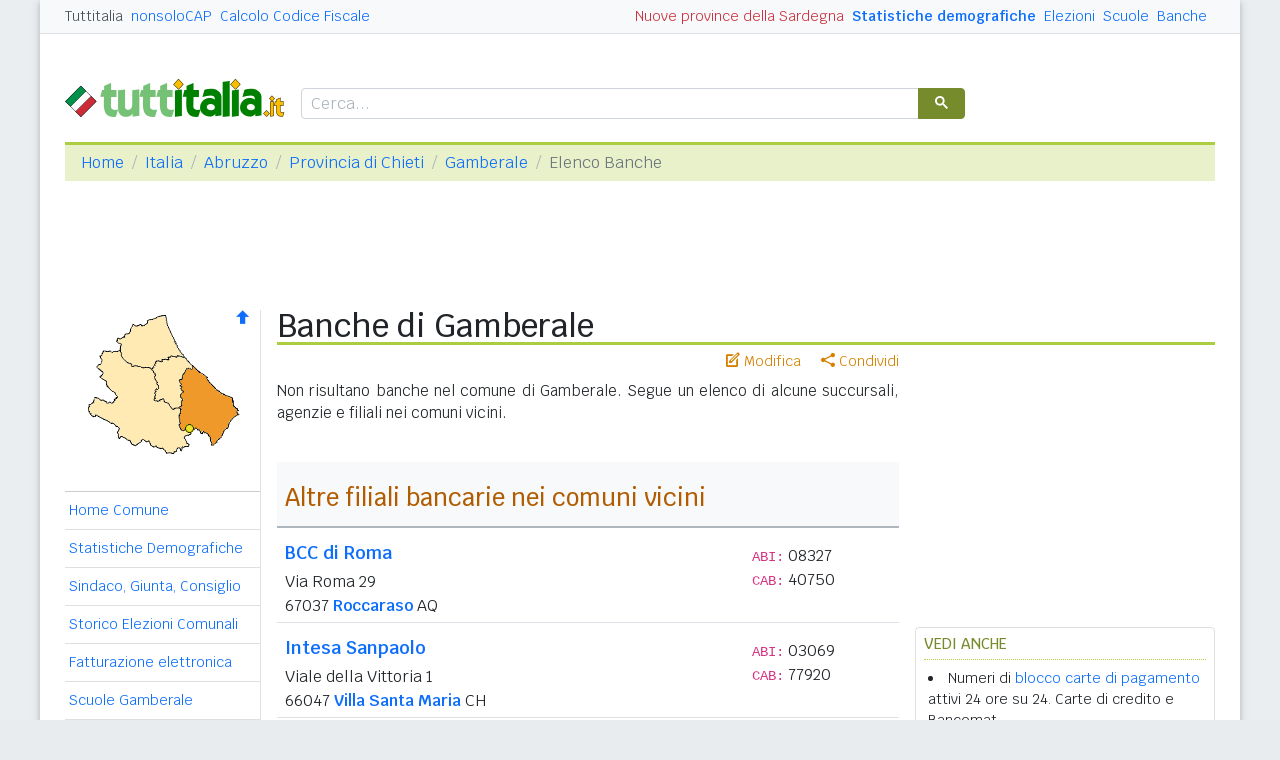

--- FILE ---
content_type: text/html
request_url: https://www.tuttitalia.it/abruzzo/90-gamberale/66-banche/
body_size: 6671
content:
<!doctype html><html lang="it"><head><meta charset="utf-8"><meta http-equiv="X-UA-Compatible" content="IE=edge"><meta name="viewport" content="width=device-width, initial-scale=1"><title>Banche Gamberale (CH) - ABI, CAB, Filiali Bancarie</title><meta name="description" content="Informazioni sulle Banche presenti nel comune di Gamberale con indirizzo e codici ABI e CAB delle Filiali Bancarie. Provincia di Chieti. Regione Abruzzo."><link rel="stylesheet" type="text/css" href="/etc/v2/css/tit.min.css?2416"><link rel="apple-touch-icon" sizes="180x180" href="/apple-touch-icon.png"><link rel="icon" href="/favicon-32x32.png" sizes="32x32" type="image/png"><link rel="icon" href="/favicon-16x16.png" sizes="16x16" type="image/png"><meta name="msapplication-TileColor" content="#f2f2f2"><meta name="theme-color" content="#f2f2f2"><link rel="shortcut icon" href="/favicon.ico" type="image/x-icon"><link rel="canonical" href="https://www.tuttitalia.it/abruzzo/90-gamberale/66-banche/"><meta property="og:title" content="Banche Gamberale (CH) - ABI, CAB, Filiali Bancarie"><meta property="og:description" content="Informazioni sulle Banche presenti nel comune di Gamberale con indirizzo e codici ABI e CAB delle Filiali Bancarie. Provincia di Chieti. Regione Abruzzo."><meta property="og:url" content="https://www.tuttitalia.it/abruzzo/90-gamberale/66-banche/"><meta property="og:image" content="https://images.tuttitalia.it/logo/tuttitalia.jpg"><meta property="og:image:width" content="200"><meta property="og:image:height" content="200"><meta property="og:type" content="article"><meta property="og:site_name" content="Tuttitalia.it"><meta property="og:locale" content="it_IT"><meta name="twitter:card" content="summary"><meta property="fb:app_id" content="123716392879"><script>(function(w,d,s,l,i){w[l]=w[l]||[];w[l].push({'gtm.start':new Date().getTime(),event:'gtm.js'});var f=d.getElementsByTagName(s)[0],j=d.createElement(s),dl=l!='dataLayer'?'&l='+l:'';j.async=true;j.src='https://www.googletagmanager.com/gtm.js?id='+i+dl;f.parentNode.insertBefore(j,f);})(window,document,'script','dataLayer','GTM-W6XVCS9');</script><script async src="https://securepubads.g.doubleclick.net/tag/js/gpt.js" crossorigin="anonymous"></script><script>window.googletag = window.googletag || {cmd: []};</script><script>window.gwte = ["t2_manchette","t2_leaderboard","t2_btf","t2_sidebar_top","t2_sidebar_sticky"];</script><script src="/etc/v2/js/it_slots.min.js" data-cfasync="false"></script></head><body><noscript><iframe src="https://www.googletagmanager.com/ns.html?id=GTM-W6XVCS9" height="0" width="0" style="display:none;visibility:hidden"></iframe></noscript><header><script async src="https://cse.google.com/cse.js?cx=partner-pub-3120999668603196:pid4safyyb9"></script><nav class="gwpm"><div class="gwga align-items-center"><div class="d-xl-none mr-3"><button class="gwoq" type="button" data-toggle="sidebar"><div class="gwjw"><span></span><span></span><span></span></div></button></div><div class="d-sm-none"><a href="/" title="Vai all'Homepage"><img class="gwun" src="https://images.tuttitalia.it/logo/tuttitalia.png" alt="Tuttitalia.it"></a></div><div class="d-none d-sm-flex justify-content-between flex-grow-1"><div class="text-nowrap d-none d-sm-inline-block"><a class="gwox active" href="/">Tuttitalia</a><a class="gwox" href="https://www.nonsolocap.it/">nonsoloCAP</a><a class="gwox" href="https://www.nonsolocap.it/calcolo-codice-fiscale/">Calcolo Codice Fiscale</a></div><div id="gwwf" class="gwkc mr-2 text-right d-none d-sm-inline-block"></div></div><div class="d-none d-sm-flex justify-content-between text-nowrap"><a class="gwox d-none d-lg-inline-block gwri" href="/statistiche/">Statistiche demografiche</a><a class="gwox d-none d-lg-inline-block" href="/elezioni-italiane/">Elezioni</a><a class="gwox d-none d-md-inline-block" href="/scuole/">Scuole</a><a class="gwox d-none d-md-inline-block" href="/banche/">Banche</a></div><div class="d-sm-none"><a class="gwvu collapsed" href="#gwsx" data-toggle="collapse" role="button" aria-expanded="false" aria-controls="searchBox"><div class="gwti"><i class="gwgi gwgr"></i></div></a></div></div></nav><div class="d-sm-none collapse" id="gwsx"><div class="gwsn"></div></div><div class="gwhr"><div class="gwom align-items-end"><div class="d-none d-sm-block mb-2"><a href="/" title="Vai all'Homepage"><img class="gwun" src="https://images.tuttitalia.it/logo/tuttitalia.png" alt="Tuttitalia.it"></a></div><div class="d-none d-sm-block gwwz"><div class="gwdk"></div></div></div><div class="gwmt d-none d-lg-block"><div id="gpt-t2_manchette"><script>googletag.cmd.push(function () { googletag.display('gpt-t2_manchette'); });</script></div></div></div></header><div class="gwdu"></div><div class="gwgh gwbl"><div class="toast mb-3" id="gwto" role="alert" aria-live="assertive" aria-atomic="true"><div class="toast-header bg-success text-white"><i class="gwgi gwcd mr-2"></i><h6 class="font-size-sm text-white mb-0 mr-auto">Fatto!</h6><button class="close text-white ml-2 mb-1" type="button" data-dismiss="toast" aria-label="Close"><span aria-hidden="true">&times;</span></button></div><div class="toast-body bg-success text-white"></div></div><div class="toast mb-3" id="gwsg" role="alert" data-autohide="false" aria-live="assertive" aria-atomic="true"><div class="toast-header bg-danger text-white"><i class="gwgi gwxc mr-2"></i><h6 class="font-size-sm text-white mb-0 mr-auto">Errore</h6><button class="close text-white ml-2 mb-1" type="button" data-dismiss="toast" aria-label="Close"><span aria-hidden="true">&times;</span></button></div><div class="toast-body bg-danger text-white"></div></div></div><div class="gwpv d-none d-sm-block"><nav aria-label="breadcrumb"><ol class="breadcrumb"><li class="breadcrumb-item"><a href="/">Home</a></li><li class="breadcrumb-item"><a href="/italia/">Italia</a></li><li class="breadcrumb-item"><a href="/abruzzo/">Abruzzo</a></li><li class="breadcrumb-item"><a href="/abruzzo/provincia-di-chieti/">Provincia di Chieti</a></li><li class="breadcrumb-item"><a href="/abruzzo/90-gamberale/">Gamberale</a></li><li class="breadcrumb-item active" aria-current="page">Elenco Banche</li></ol></nav></div><div class="gwlu"><div id="gpt-t2_leaderboard"><script>googletag.cmd.push(function () { googletag.display('gpt-t2_leaderboard'); });</script></div></div><div class="gwuf"><div class="gwud"><div class="gwms gwoh"><div class="gwmh"><div class="gwas"><div style="position:relative;"><img src="https://images.tuttitalia.it/abruzzo/91-provincia-di-chieti/cartina-provincia-chieti.gif" width="160" height="149" usemap="#gwwa" alt=""> <a href="/abruzzo/provincia-di-chieti/54-banche/"><i class="gwgi gwav" style="position:absolute;right:10px;top:0;" title="Area Geografica SU"><span class="d-xl-none">&nbsp;</span></i> </a><span class="gwsl d-none d-xl-block" style="background-position:-15px -80px;width:9px;height:9px;position:absolute;left:120px;top:114px"></span></div></div><div class="gwmp"><div class="list-group list-group-flush mb-3"><a class="list-group-item list-group-item-action" href="/abruzzo/90-gamberale/">Home Comune</a><a class="list-group-item list-group-item-action" href="/abruzzo/90-gamberale/statistiche/">Statistiche Demografiche</a><a class="list-group-item list-group-item-action" href="/abruzzo/90-gamberale/49-amministrazione/">Sindaco, Giunta, Consiglio</a><a class="list-group-item list-group-item-action" href="/abruzzo/90-gamberale/storico-elezioni-comunali/">Storico Elezioni Comunali</a><a class="list-group-item list-group-item-action" href="/abruzzo/90-gamberale/fatturazione-elettronica/">Fatturazione elettronica</a><a class="list-group-item list-group-item-action" href="/abruzzo/90-gamberale/21-scuole/">Scuole Gamberale</a><a class="list-group-item list-group-item-action active" href="/abruzzo/90-gamberale/66-banche/">Banche Gamberale</a><a class="list-group-item list-group-item-action" href="/abruzzo/90-gamberale/rischio-sismico/">Rischio Sismico</a><a class="list-group-item list-group-item-action" href="/abruzzo/90-gamberale/classificazione-climatica/">Classificazione Climatica</a><a class="list-group-item list-group-item-action" href="/abruzzo/90-gamberale/67-comuni-limitrofi/">Comuni Limitrofi</a><a class="list-group-item list-group-item-action" href="/abruzzo/90-gamberale/74-mappa/">Mappa e Stradario</a></div></div><div class="gwbd"><h2>Speciali</h2><div class="list-group list-group-flush"><a class="list-group-item list-group-item-action gwjl" href="/elezioni-italiane/elezioni-comunali-abruzzo-2025/">Elezioni Amministrative 2025</a><a class="list-group-item list-group-item-action gwjl" href="/elezioni-italiane/elezioni-regionali-abruzzo-2024/">Regionali Abruzzo 2024</a></div><h2>Pagine Utili</h2><div class="list-group list-group-flush"><a class="list-group-item list-group-item-action" href="/abruzzo/provincia-di-chieti/86-sindaci-comuni/">Sindaci in provincia di CH</a><a class="list-group-item list-group-item-action" href="/abruzzo/provincia-di-chieti/57-elenco-telefonico-comuni/">Centralini Comuni prov. CH</a><a class="list-group-item list-group-item-action" href="/abruzzo/provincia-di-chieti/83-prefisso/">Prefissi Telefonici prov. CH</a><a class="list-group-item list-group-item-action" href="/abruzzo/provincia-di-chieti/12-cap/">CAP comuni in prov. di CH</a><a class="list-group-item list-group-item-action" href="/abruzzo/91-presidenti-province/">Presidenti delle Province</a><a class="list-group-item list-group-item-action" href="/presidenti-regioni/">Presidenti delle Regioni</a><a class="list-group-item list-group-item-action" href="/fusione-comuni/abruzzo/">Fusione Comuni Abruzzo</a></div><h2>Classifiche</h2><div class="list-group list-group-flush"><a class="list-group-item list-group-item-action" href="/abruzzo/provincia-di-chieti/14-comuni/popolazione/">Comuni in provincia di CH</a><a class="list-group-item list-group-item-action" href="/abruzzo/42-province/">Province abruzzesi </a><a class="list-group-item list-group-item-action" href="/regioni/">Regioni italiane</a><a class="list-group-item list-group-item-action" href="/citta-metropolitane/">Città Metropolitane</a><a class="list-group-item list-group-item-action" href="/capoluoghi/">Comuni capoluogo</a><a class="list-group-item list-group-item-action" href="/citta/popolazione/">Comuni <b>&gt;</b> 60.000 abitanti</a><a class="list-group-item list-group-item-action" href="/comuni-piccoli/popolazione/">Comuni <b>&lt;</b> 150 abitanti</a><a class="list-group-item list-group-item-action gwjk" href="/comuni-per-fasce-demografiche/">Comuni/fasce demografiche</a><a class="list-group-item list-group-item-action" href="/comuni-minori-5000-abitanti/">Comuni <b>&lt;</b> 5.000 abitanti</a></div></div><div class="gwtf"><h2>Turismo in Rete</h2><div class="list-group list-group-flush"><a class="list-group-item list-group-item-action" href="/associazioni/">Associazioni di Comuni</a><a class="list-group-item list-group-item-action" href="/itinerari-tematici/">Itinerari Tematici Locali</a><a class="list-group-item list-group-item-action" href="/bandiera-blu/2025-spiagge/">Bandiera Blu 2025</a></div></div><div class="gwbs"><h2>Network</h2><div class="list-group list-group-flush"><a href="https://www.nonsolocap.it/" class="list-group-item list-group-item-action gwbr">nonsoloCAP.it</a><a href="https://www.nonsolocap.it/calcolo-codice-fiscale/" class="list-group-item list-group-item-action gwbr">Calcolo Codice Fiscale</a><div id="gwmo" class="list-group-item list-group-item-action gwkc"></div></div></div></div></div><div class="gwtb flex-grow-1"><div class="gwpv d-sm-none"><nav aria-label="breadcrumb"><ol class="breadcrumb"><li class="breadcrumb-item"><a href="/"><i class="gwgi gwlb"></i></a></li><li class="breadcrumb-item"><a href="/italia/">IT</a></li><li class="breadcrumb-item"><a href="/abruzzo/">ABR</a></li><li class="breadcrumb-item"><a href="/abruzzo/provincia-di-chieti/">CH</a></li><li class="breadcrumb-item"><a href="/abruzzo/90-gamberale/">Gamberale</a></li></ol></nav></div><div class="gway"><h1>Banche di Gamberale</h1></div><div class="d-md-flex"><div class="gwnw gwtb flex-grow-1"><div class="gwlp"><a class="gwjv" data-toggle="popover" data-placement="bottom" data-popover-content="#gwdo" title="Suggerisci modifiche"><i class="gwgi gwbx"></i> Modifica</a><a class="gwjv" data-toggle="popover" data-placement="bottom" data-popover-content="#gwre" title="Condividi questa pagina"><i class="gwgi gwtc"></i> Condividi</a><div class="d-none" id="gwdo"><div class="popover-body"><form class="gwtp needs-validation" novalidate><div class="form-group"><label for="gwso">Cosa vuoi modificare o aggiungere in questa pagina?</label><textarea class="form-control" id="gwso" required></textarea><div class="invalid-feedback">inserisci il testo del messaggio</div></div><div class="form-group"><label for="gwdp">La tua email <small>(facoltativo)</small></label><input type="email" class="form-control" id="gwdp" placeholder="nome@esempio.it" aria-describedby="gwsb"><div class="invalid-feedback">indirizzo di email non valido</div><small id="gwsb" class="form-text text-muted">inserisci la tua email se vuoi una risposta</small></div><div class="form-group mb-2"><a href="#" class="gwut">Annulla</a><button type="submit" class="btn btn-primary float-right gwfz">Invia</button></div></form></div></div><div class="d-none" id="gwre"><div class="popover-body"><div><a class="gwsd gwio mr-2 my-2" href="#"><i class="gwgi gwyy"></i> Facebook</a><a class="gwsd gwno my-2" href="#"><i class="gwgi gwlc"></i> x.com</a><div class="w-100"></div><a class="gwsd gwpe mr-2 my-2" href="#" data-action="share/whatsapp/share"><i class="gwgi gwup"></i> whatsapp</a><a class="gwsd gwpx my-2" href="#"><i class="gwgi gwze"></i> email</a></div></div></div></div><div class="gwod"><p>Non risultano banche nel comune di Gamberale. Segue un elenco di alcune succursali, agenzie e filiali nei comuni vicini.<br><br></p></div><div class="gwfl"><div class="gwai "><h2 class="col-12 pt-3">Altre filiali bancarie nei comuni vicini</h2></div><div class="gwaj gwlq"><div class="col-md-9 gwlr"><h3><a href="/banche/81-banca-di-credito-cooperativo-di-roma/">BCC di Roma</a></h3>Via Roma 29<br>67037 <b><a href="/abruzzo/34-roccaraso/62-banche/">Roccaraso</a></b> AQ</div><div class="col-md-3 gwiz"><code>ABI:</code> 08327<br><code>CAB:</code> 40750<br></div></div><div class="gwaj gwlq"><div class="col-md-9 gwlr"><h3><a href="/banche/55-intesa-sanpaolo/">Intesa Sanpaolo</a></h3>Viale della Vittoria 1<br>66047 <b><a href="/abruzzo/68-villa-santa-maria/60-banche/">Villa Santa Maria</a></b> CH</div><div class="col-md-3 gwiz"><code>ABI:</code> 03069<br><code>CAB:</code> 77920<br></div></div><div class="gwaj gwlq"><div class="col-md-9 gwlr"><h3><a href="/banche/54-unicredit/">UniCredit</a></h3>Via Porta Napoli 25<br>67031 <b><a href="/abruzzo/91-castel-di-sangro/80-banche/">Castel di Sangro</a></b> AQ</div><div class="col-md-3 gwiz"><code>ABI:</code> 02008<br><code>CAB:</code> 40520<br></div></div><div class="gwaj gwlq"><div class="col-md-9 gwlr"><h3><a href="/banche/54-unicredit/">UniCredit</a></h3>Corso Vittorio Emanuele 228<br>86081 <b><a href="/molise/34-agnone/90-banche/">Agnone</a></b> IS</div><div class="col-md-3 gwiz"><code>ABI:</code> 02008<br><code>CAB:</code> 78071<br></div></div><div class="gwaj gwlq"><div class="col-md-9 gwlr"><h3><a href="/banche/68-banca-popolare-dell-emilia-romagna/">BPER Banca</a></h3>Via Paradiso<br>66015 <b><a href="/abruzzo/20-fara-san-martino/26-banche/">Fara San Martino</a></b> CH</div><div class="col-md-3 gwiz"><code>ABI:</code> 05387<br><code>CAB:</code> 77670<br></div></div><div class="gwaj gwlq"><div class="col-md-9 gwlr"><h3><a href="/banche/55-banca-nazionale-del-lavoro/">Banca Nazionale del Lavoro</a></h3>Via Antonio De Nino 18<br>67039 <b><a href="/abruzzo/20-sulmona/72-banche/">Sulmona</a></b> AQ</div><div class="col-md-3 gwiz"><code>ABI:</code> 01005<br><code>CAB:</code> 40800<br></div></div></div><div class="gwli"><div id="gpt-t2_btf"><script>googletag.cmd.push(function () { googletag.display('gpt-t2_btf'); });</script></div></div><div class="gwaq flex-column mb-3"><h3>Comuni vicini con filiali bancarie</h3><nav class="nav gwmi"><a class="nav-link" href="/abruzzo/34-roccaraso/62-banche/">Roccaraso (AQ) <span class="gwmu">(1)</span> <small class="gwmu">12,4km</small></a><a class="nav-link" href="/abruzzo/68-villa-santa-maria/60-banche/">Villa Santa Maria <span class="gwmu">(2)</span> <small class="gwmu">13,0km</small></a><a class="nav-link" href="/abruzzo/91-castel-di-sangro/80-banche/">Castel di Sangro (AQ) <span class="gwmu">(4)</span> <small class="gwmu">17,0km</small></a><a class="nav-link" href="/molise/34-agnone/90-banche/">Agnone (IS) <span class="gwmu">(2)</span> <small class="gwmu">17,7km</small></a><a class="nav-link" href="/abruzzo/20-fara-san-martino/26-banche/">Fara San Martino <span class="gwmu">(1)</span> <small class="gwmu">20,5km</small></a><a class="nav-link" href="/abruzzo/20-sulmona/72-banche/">Sulmona (AQ) <span class="gwmu">(8)</span> <small class="gwmu">27,9km</small></a><div class="gwnu ml-2 mt-2"> Le distanze sono calcolate in linea d'aria dal centro urbano. Vedi l'elenco completo dei <a href="/abruzzo/90-gamberale/67-comuni-limitrofi/">comuni limitrofi a Gamberale</a> ordinati per distanza.</div></nav></div><div id="gwhl"></div></div><div class="d-none d-md-block gwdc"><div class="gwhm"><div id="gpt-t2_sidebar_top"><script>googletag.cmd.push(function () { googletag.display('gpt-t2_sidebar_top'); });</script></div></div><div id="gwhk"><div class="gwjn gwjo mb-3"><h3>Vedi anche</h3><ul><li>Numeri di <a href="/banche/blocco-carta-di-credito-e-bancomat/">blocco carte di pagamento</a> attivi 24 ore su 24. Carte di credito e Bancomat.</li><li><a href="/abruzzo/90-gamberale/21-scuole/">Scuole Gamberale</a> pubbliche e private. Materne, elementari, medie e superiori con codice meccanografico.</li><li><a href="https://www.nonsolocap.it/codice-fiscale/?cb=069039">Calcola il Codice Fiscale</a> di una persona nata a Gamberale.</li><li>Le <a href="/elezioni-italiane/elezioni-comunali-abruzzo-2025/">Elezioni Amministrative Abruzzo 2025</a> con i comuni al voto classificati per provincia.</li><li class="d-md-none"><a href="/abruzzo/90-gamberale/statistiche/">Statistiche Gamberale</a> grafici con l'andamento della popolazione, movimento naturale e flussi migratori.</li></ul></div></div><div class="gwvr sticky-top"><div id="gpt-t2_sidebar_sticky"><script>googletag.cmd.push(function () { googletag.display('gpt-t2_sidebar_sticky'); });</script></div></div></div></div></div></div></div><footer class="gwhh"><div class="gwbt px-5 px-sm-4 px-md-5 pt-4"><div class="row"><div class="col-sm-3"><ul class="gwak"><li class="gwns"><a href="/note-legali/">Note Legali</a></li><li class="gwns"><a href="/privacy-policy/">Privacy Policy</a></li></ul></div><div class="col-sm-6"><ul class="gwak text-sm-center d-sm-none"><li class="gwns"><a href="https://www.nonsolocap.it/">CAP Italia</a></li><li class="gwns"><a href="https://www.nonsolocap.it/calcolo-codice-fiscale/">Calcolo Codice Fiscale</a></li></ul><ul class="gwak text-sm-center d-none d-sm-block"><li class="gwns"><a href="/italia/">Istituzioni Italiane</a></li><li class="gwns"><a href="/variazioni-amministrative/">Variazioni amministrative</a></li></ul></div><div class="col-sm-3"><ul class="gwak text-sm-right"><li class="gwns"><a href="/strumenti/">Strumenti</a></li><li class="gwns"><a href="/contatti/">Contattaci</a></li></ul></div></div></div><div class="gwbo px-2 px-md-4 pt-3"><div class="d-flex justify-content-between align-items-baseline"><div>&copy; 2026 Gwind</div><div class="d-flex align-items-baseline"><div class="pr-2 d-none gwxy">Seguici su</div><div><ul class="gwld"><li class="gwob"><a type="button" class="btn btn-outline-secondary btn-sm" href="https://www.facebook.com/tuttitalia" role="button" target="_blank"><i class="gwgi gwyy"></i></a></li><li class="gwob"><a type="button" class="btn btn-outline-secondary btn-sm" href="https://x.com/tuttitalia_it" role="button" target="_blank"><i class="gwgi gwlc"></i></a></li></ul></div></div></div></div></footer><script src="/etc/v2/js/jquery.min.js"></script><script src="/etc/v2/js/bootstrap.bundle.min.js"></script><script src="/etc/v2/js/it_wn.min.js?2416"></script><script src="/etc/v2/js/it_tit.min.js?2416"></script><map id="gwwa" name="gwwa"><area shape="poly" coords="148,87,132,77,110,56,109,59,104,59,98,71,98,73,98,99,97,117,100,120,103,117,108,121,113,118,118,122,120,121,127,127,129,135,145,116,146,112,155,104,154,99,150,95" href="/abruzzo/provincia-di-chieti/54-banche/" title="Provincia di Chieti" alt="Provincia di Chieti" /><area shape="poly" coords="20,40,18,48,18,53,15,57,20,64,17,67,34,86,29,93,12,87,5,98,9,105,15,105,36,118,36,127,40,127,52,136,59,130,84,142,89,143,96,137,106,136,100,127,109,122,103,118,99,120,96,117,97,97,90,100,80,90,71,91,71,79,74,77,67,58,47,56,38,47,37,41" href="/abruzzo/provincia-dell-aquila/71-banche/" title="Provincia dell'Aquila" alt="Provincia dell'Aquila" /><area shape="poly" coords="101,46,88,46,79,51,73,52,69,59,75,78,72,79,72,90,81,89,90,99,98,96,98,73,95,69,98,69,104,58,109,58,110,55" href="/abruzzo/provincia-di-pescara/64-banche/" title="Provincia di Pescara" alt="Provincia di Pescara" /><area shape="poly" coords="81,5,99,45,86,45,77,51,72,51,68,58,49,55,38,47,38,34,33,31,35,28,39,28,47,23,50,14,62,15,65,10" href="/abruzzo/provincia-di-teramo/33-banche/" title="Provincia di Teramo" alt="Provincia di Teramo" /></map></body></html>


--- FILE ---
content_type: text/html; charset=utf-8
request_url: https://www.google.com/recaptcha/api2/aframe
body_size: 113
content:
<!DOCTYPE HTML><html><head><meta http-equiv="content-type" content="text/html; charset=UTF-8"></head><body><script nonce="vb6Vw87fo9vL9WK_dlS5Hw">/** Anti-fraud and anti-abuse applications only. See google.com/recaptcha */ try{var clients={'sodar':'https://pagead2.googlesyndication.com/pagead/sodar?'};window.addEventListener("message",function(a){try{if(a.source===window.parent){var b=JSON.parse(a.data);var c=clients[b['id']];if(c){var d=document.createElement('img');d.src=c+b['params']+'&rc='+(localStorage.getItem("rc::a")?sessionStorage.getItem("rc::b"):"");window.document.body.appendChild(d);sessionStorage.setItem("rc::e",parseInt(sessionStorage.getItem("rc::e")||0)+1);localStorage.setItem("rc::h",'1768691786791');}}}catch(b){}});window.parent.postMessage("_grecaptcha_ready", "*");}catch(b){}</script></body></html>

--- FILE ---
content_type: application/javascript; charset=utf-8
request_url: https://fundingchoicesmessages.google.com/f/AGSKWxXB7wx1pBu9XpwmDo3FKqya-4eWIHVETu8G-jzBjm0vmOwEipy_3xDHay-SIWRaIzsMmObMe7c-oTCoVrhirGFf4XCAsdirKLzfFIZRR2fy-BQ0dTEgzCxuB_v43BsnpQmWjs7hLpc2ajB1VV0KMW6ZPj6kiAOb7boTanQrPsvm8XIuUThr6j01Oa-G/_.nl/ads//delivery/al.php.adsense./ads/displaytrust./file/ad.
body_size: -1288
content:
window['11935542-9f1a-44f5-a966-1910d2f5a7e3'] = true;